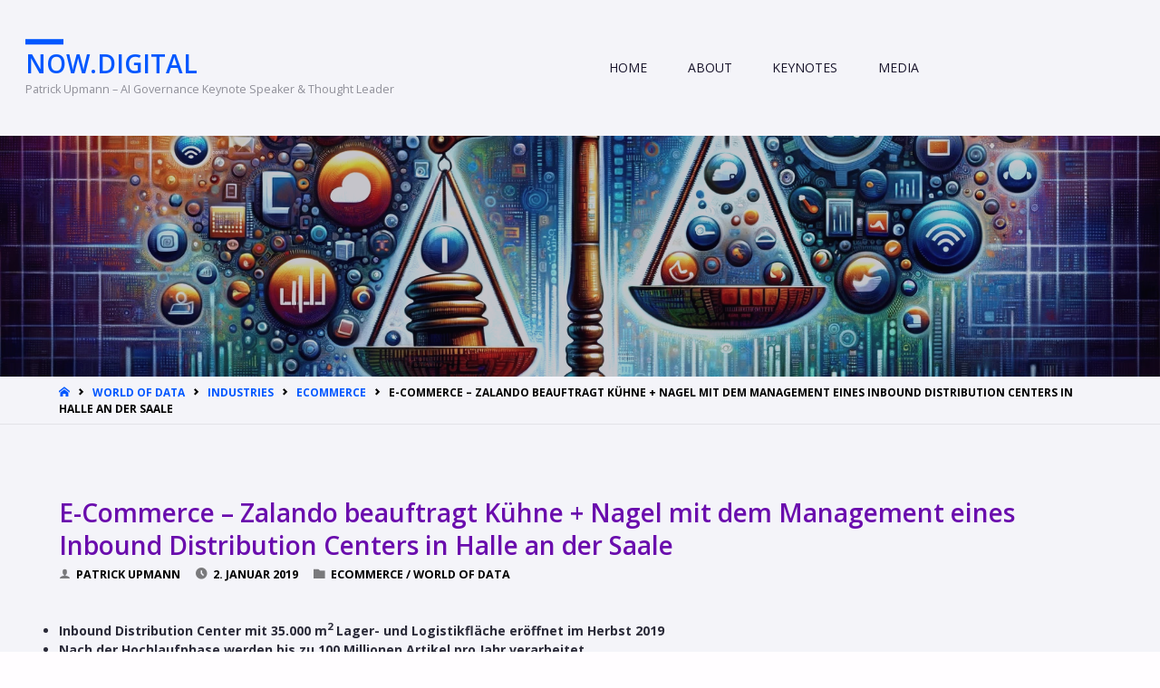

--- FILE ---
content_type: text/html; charset=UTF-8
request_url: https://now.digital/world-of-data/industries/ecommerce/e-commerce-zalando-beauftragt-kuehne-nagel-mit-dem-management-eines-inbound-distribution-centers-in-halle-an-der-saale/
body_size: 18889
content:
<!DOCTYPE html>
<html lang="de">
<head>
<meta name="viewport" content="width=device-width, user-scalable=yes, initial-scale=1.0">
<meta http-equiv="X-UA-Compatible" content="IE=edge" /><meta charset="UTF-8">
<link rel="profile" href="http://gmpg.org/xfn/11">
<link rel="pingback" href="https://now.digital/xmlrpc.php">
<script type="text/javascript" src="https://cloud.ccm19.de/app.js?apiKey=f7b7afa282e6c5fea4d3cf24f17aabcb3b75a3ca983c7bf6&amp;domain=661639dd956a3270e208d3b2" referrerpolicy="origin"></script>
<meta name='robots' content='index, follow, max-image-preview:large, max-snippet:-1, max-video-preview:-1' />

	<!-- This site is optimized with the Yoast SEO Premium plugin v26.7 (Yoast SEO v26.7) - https://yoast.com/wordpress/plugins/seo/ -->
	<title>E-Commerce - Zalando beauftragt Kühne + Nagel mit dem Management eines Inbound Distribution Centers in Halle an der Saale | now.digital</title>
	<meta name="description" content="Inbound Distribution Center mit 35.000 m2&nbsp;Lager- und Logistikfläche eröffnet im Herbst 2019Nach der Hochlaufphase werden bis zu 100 Millionen Artikel" />
	<link rel="canonical" href="https://now.digital/world-of-data/industries/ecommerce/e-commerce-zalando-beauftragt-kuehne-nagel-mit-dem-management-eines-inbound-distribution-centers-in-halle-an-der-saale/" />
	<meta property="og:locale" content="de_DE" />
	<meta property="og:type" content="article" />
	<meta property="og:title" content="E-Commerce - Zalando beauftragt Kühne + Nagel mit dem Management eines Inbound Distribution Centers in Halle an der Saale" />
	<meta property="og:description" content="Inbound Distribution Center mit 35.000 m2&nbsp;Lager- und Logistikfläche eröffnet im Herbst 2019Nach der Hochlaufphase werden bis zu 100 Millionen Artikel" />
	<meta property="og:url" content="https://now.digital/world-of-data/industries/ecommerce/e-commerce-zalando-beauftragt-kuehne-nagel-mit-dem-management-eines-inbound-distribution-centers-in-halle-an-der-saale/" />
	<meta property="og:site_name" content="now.digital" />
	<meta property="article:published_time" content="2019-01-02T11:46:31+00:00" />
	<meta property="article:modified_time" content="2024-01-26T09:05:30+00:00" />
	<meta property="og:image" content="https://now.digital/wp-content/uploads/2019/03/93C-5BQ6-0002-1024x684.png" />
	<meta property="og:image:width" content="1024" />
	<meta property="og:image:height" content="684" />
	<meta property="og:image:type" content="image/png" />
	<meta name="author" content="Patrick Upmann" />
	<meta name="twitter:card" content="summary_large_image" />
	<meta name="twitter:creator" content="@PatrickUpmann" />
	<meta name="twitter:site" content="@PatrickUpmann" />
	<meta name="twitter:label1" content="Verfasst von" />
	<meta name="twitter:data1" content="Patrick Upmann" />
	<meta name="twitter:label2" content="Geschätzte Lesezeit" />
	<meta name="twitter:data2" content="2 Minuten" />
	<script type="application/ld+json" class="yoast-schema-graph">{"@context":"https://schema.org","@graph":[{"@type":"NewsArticle","@id":"https://now.digital/world-of-data/industries/ecommerce/e-commerce-zalando-beauftragt-kuehne-nagel-mit-dem-management-eines-inbound-distribution-centers-in-halle-an-der-saale/#article","isPartOf":{"@id":"https://now.digital/world-of-data/industries/ecommerce/e-commerce-zalando-beauftragt-kuehne-nagel-mit-dem-management-eines-inbound-distribution-centers-in-halle-an-der-saale/"},"author":{"name":"Patrick Upmann","@id":"https://now.digital/#/schema/person/df399bc4461e183c385c5b649db7523a"},"headline":"E-Commerce &#8211; Zalando beauftragt Kühne + Nagel mit dem Management eines Inbound Distribution Centers in Halle an der Saale","datePublished":"2019-01-02T11:46:31+00:00","dateModified":"2024-01-26T09:05:30+00:00","mainEntityOfPage":{"@id":"https://now.digital/world-of-data/industries/ecommerce/e-commerce-zalando-beauftragt-kuehne-nagel-mit-dem-management-eines-inbound-distribution-centers-in-halle-an-der-saale/"},"wordCount":441,"commentCount":0,"publisher":{"@id":"https://now.digital/#/schema/person/df399bc4461e183c385c5b649db7523a"},"keywords":["Kühne+Nagel","Zalando"],"articleSection":["eCommerce","world of data"],"inLanguage":"de","potentialAction":[{"@type":"CommentAction","name":"Comment","target":["https://now.digital/world-of-data/industries/ecommerce/e-commerce-zalando-beauftragt-kuehne-nagel-mit-dem-management-eines-inbound-distribution-centers-in-halle-an-der-saale/#respond"]}],"copyrightYear":"2019","copyrightHolder":{"@id":"https://now.digital/#organization"}},{"@type":"WebPage","@id":"https://now.digital/world-of-data/industries/ecommerce/e-commerce-zalando-beauftragt-kuehne-nagel-mit-dem-management-eines-inbound-distribution-centers-in-halle-an-der-saale/","url":"https://now.digital/world-of-data/industries/ecommerce/e-commerce-zalando-beauftragt-kuehne-nagel-mit-dem-management-eines-inbound-distribution-centers-in-halle-an-der-saale/","name":"E-Commerce - Zalando beauftragt Kühne + Nagel mit dem Management eines Inbound Distribution Centers in Halle an der Saale | now.digital","isPartOf":{"@id":"https://now.digital/#website"},"datePublished":"2019-01-02T11:46:31+00:00","dateModified":"2024-01-26T09:05:30+00:00","description":"Inbound Distribution Center mit 35.000 m2&nbsp;Lager- und Logistikfläche eröffnet im Herbst 2019Nach der Hochlaufphase werden bis zu 100 Millionen Artikel","breadcrumb":{"@id":"https://now.digital/world-of-data/industries/ecommerce/e-commerce-zalando-beauftragt-kuehne-nagel-mit-dem-management-eines-inbound-distribution-centers-in-halle-an-der-saale/#breadcrumb"},"inLanguage":"de","potentialAction":[{"@type":"ReadAction","target":["https://now.digital/world-of-data/industries/ecommerce/e-commerce-zalando-beauftragt-kuehne-nagel-mit-dem-management-eines-inbound-distribution-centers-in-halle-an-der-saale/"]}]},{"@type":"BreadcrumbList","@id":"https://now.digital/world-of-data/industries/ecommerce/e-commerce-zalando-beauftragt-kuehne-nagel-mit-dem-management-eines-inbound-distribution-centers-in-halle-an-der-saale/#breadcrumb","itemListElement":[{"@type":"ListItem","position":1,"name":"Home","item":"https://now.digital/"},{"@type":"ListItem","position":2,"name":"E-Commerce &#8211; Zalando beauftragt Kühne + Nagel mit dem Management eines Inbound Distribution Centers in Halle an der Saale"}]},{"@type":"WebSite","@id":"https://now.digital/#website","url":"https://now.digital/","name":"now.digital","description":"Patrick Upmann – AI Governance Keynote Speaker &amp; Thought Leader","publisher":{"@id":"https://now.digital/#/schema/person/df399bc4461e183c385c5b649db7523a"},"potentialAction":[{"@type":"SearchAction","target":{"@type":"EntryPoint","urlTemplate":"https://now.digital/?s={search_term_string}"},"query-input":{"@type":"PropertyValueSpecification","valueRequired":true,"valueName":"search_term_string"}}],"inLanguage":"de"},{"@type":["Person","Organization"],"@id":"https://now.digital/#/schema/person/df399bc4461e183c385c5b649db7523a","name":"Patrick Upmann","logo":{"@id":"https://now.digital/#/schema/person/image/"},"description":"Interim Management | Business Consulting | Project Management for Data Strategy, Data Governance, Artificial Intelligence &amp; Information Security | 🤖 AI &amp; Data Enthusiast 🚀","sameAs":["https://now.digital","https://www.linkedin.com/in/upmann/"],"honorificPrefix":"Hr","gender":"männlich","knowsAbout":["Business Consulting | Project Management for Data Strategy","Data Governance","Artificial Intelligence & Information Security"],"knowsLanguage":["Deutsch","Englisch"],"jobTitle":"Interim Management | Business Consulting | Project Management"}]}</script>
	<!-- / Yoast SEO Premium plugin. -->


<link rel='dns-prefetch' href='//fonts.googleapis.com' />
<link rel="alternate" type="application/rss+xml" title="now.digital &raquo; Feed" href="https://now.digital/feed/" />
<link rel="alternate" type="application/rss+xml" title="now.digital &raquo; Kommentar-Feed" href="https://now.digital/comments/feed/" />
<link rel="alternate" type="application/rss+xml" title="now.digital &raquo; E-Commerce &#8211; Zalando beauftragt Kühne + Nagel mit dem Management eines Inbound Distribution Centers in Halle an der Saale-Kommentar-Feed" href="https://now.digital/world-of-data/industries/ecommerce/e-commerce-zalando-beauftragt-kuehne-nagel-mit-dem-management-eines-inbound-distribution-centers-in-halle-an-der-saale/feed/" />
<link rel="alternate" title="oEmbed (JSON)" type="application/json+oembed" href="https://now.digital/wp-json/oembed/1.0/embed?url=https%3A%2F%2Fnow.digital%2Fworld-of-data%2Findustries%2Fecommerce%2Fe-commerce-zalando-beauftragt-kuehne-nagel-mit-dem-management-eines-inbound-distribution-centers-in-halle-an-der-saale%2F" />
<link rel="alternate" title="oEmbed (XML)" type="text/xml+oembed" href="https://now.digital/wp-json/oembed/1.0/embed?url=https%3A%2F%2Fnow.digital%2Fworld-of-data%2Findustries%2Fecommerce%2Fe-commerce-zalando-beauftragt-kuehne-nagel-mit-dem-management-eines-inbound-distribution-centers-in-halle-an-der-saale%2F&#038;format=xml" />
<style id='wp-img-auto-sizes-contain-inline-css' type='text/css'>
img:is([sizes=auto i],[sizes^="auto," i]){contain-intrinsic-size:3000px 1500px}
/*# sourceURL=wp-img-auto-sizes-contain-inline-css */
</style>
<link rel='stylesheet' id='septeraplus-shortcodes-css' href='https://now.digital/wp-content/themes/septera-plus/plus/resources/shortcodes.css?ver=1.5.1' type='text/css' media='all' />
<style id='wp-emoji-styles-inline-css' type='text/css'>

	img.wp-smiley, img.emoji {
		display: inline !important;
		border: none !important;
		box-shadow: none !important;
		height: 1em !important;
		width: 1em !important;
		margin: 0 0.07em !important;
		vertical-align: -0.1em !important;
		background: none !important;
		padding: 0 !important;
	}
/*# sourceURL=wp-emoji-styles-inline-css */
</style>
<style id='wp-block-library-inline-css' type='text/css'>
:root{--wp-block-synced-color:#7a00df;--wp-block-synced-color--rgb:122,0,223;--wp-bound-block-color:var(--wp-block-synced-color);--wp-editor-canvas-background:#ddd;--wp-admin-theme-color:#007cba;--wp-admin-theme-color--rgb:0,124,186;--wp-admin-theme-color-darker-10:#006ba1;--wp-admin-theme-color-darker-10--rgb:0,107,160.5;--wp-admin-theme-color-darker-20:#005a87;--wp-admin-theme-color-darker-20--rgb:0,90,135;--wp-admin-border-width-focus:2px}@media (min-resolution:192dpi){:root{--wp-admin-border-width-focus:1.5px}}.wp-element-button{cursor:pointer}:root .has-very-light-gray-background-color{background-color:#eee}:root .has-very-dark-gray-background-color{background-color:#313131}:root .has-very-light-gray-color{color:#eee}:root .has-very-dark-gray-color{color:#313131}:root .has-vivid-green-cyan-to-vivid-cyan-blue-gradient-background{background:linear-gradient(135deg,#00d084,#0693e3)}:root .has-purple-crush-gradient-background{background:linear-gradient(135deg,#34e2e4,#4721fb 50%,#ab1dfe)}:root .has-hazy-dawn-gradient-background{background:linear-gradient(135deg,#faaca8,#dad0ec)}:root .has-subdued-olive-gradient-background{background:linear-gradient(135deg,#fafae1,#67a671)}:root .has-atomic-cream-gradient-background{background:linear-gradient(135deg,#fdd79a,#004a59)}:root .has-nightshade-gradient-background{background:linear-gradient(135deg,#330968,#31cdcf)}:root .has-midnight-gradient-background{background:linear-gradient(135deg,#020381,#2874fc)}:root{--wp--preset--font-size--normal:16px;--wp--preset--font-size--huge:42px}.has-regular-font-size{font-size:1em}.has-larger-font-size{font-size:2.625em}.has-normal-font-size{font-size:var(--wp--preset--font-size--normal)}.has-huge-font-size{font-size:var(--wp--preset--font-size--huge)}.has-text-align-center{text-align:center}.has-text-align-left{text-align:left}.has-text-align-right{text-align:right}.has-fit-text{white-space:nowrap!important}#end-resizable-editor-section{display:none}.aligncenter{clear:both}.items-justified-left{justify-content:flex-start}.items-justified-center{justify-content:center}.items-justified-right{justify-content:flex-end}.items-justified-space-between{justify-content:space-between}.screen-reader-text{border:0;clip-path:inset(50%);height:1px;margin:-1px;overflow:hidden;padding:0;position:absolute;width:1px;word-wrap:normal!important}.screen-reader-text:focus{background-color:#ddd;clip-path:none;color:#444;display:block;font-size:1em;height:auto;left:5px;line-height:normal;padding:15px 23px 14px;text-decoration:none;top:5px;width:auto;z-index:100000}html :where(.has-border-color){border-style:solid}html :where([style*=border-top-color]){border-top-style:solid}html :where([style*=border-right-color]){border-right-style:solid}html :where([style*=border-bottom-color]){border-bottom-style:solid}html :where([style*=border-left-color]){border-left-style:solid}html :where([style*=border-width]){border-style:solid}html :where([style*=border-top-width]){border-top-style:solid}html :where([style*=border-right-width]){border-right-style:solid}html :where([style*=border-bottom-width]){border-bottom-style:solid}html :where([style*=border-left-width]){border-left-style:solid}html :where(img[class*=wp-image-]){height:auto;max-width:100%}:where(figure){margin:0 0 1em}html :where(.is-position-sticky){--wp-admin--admin-bar--position-offset:var(--wp-admin--admin-bar--height,0px)}@media screen and (max-width:600px){html :where(.is-position-sticky){--wp-admin--admin-bar--position-offset:0px}}

/*# sourceURL=wp-block-library-inline-css */
</style><style id='wp-block-list-inline-css' type='text/css'>
ol,ul{box-sizing:border-box}:root :where(.wp-block-list.has-background){padding:1.25em 2.375em}
/*# sourceURL=https://now.digital/wp-includes/blocks/list/style.min.css */
</style>
<style id='wp-block-group-inline-css' type='text/css'>
.wp-block-group{box-sizing:border-box}:where(.wp-block-group.wp-block-group-is-layout-constrained){position:relative}
/*# sourceURL=https://now.digital/wp-includes/blocks/group/style.min.css */
</style>
<style id='wp-block-paragraph-inline-css' type='text/css'>
.is-small-text{font-size:.875em}.is-regular-text{font-size:1em}.is-large-text{font-size:2.25em}.is-larger-text{font-size:3em}.has-drop-cap:not(:focus):first-letter{float:left;font-size:8.4em;font-style:normal;font-weight:100;line-height:.68;margin:.05em .1em 0 0;text-transform:uppercase}body.rtl .has-drop-cap:not(:focus):first-letter{float:none;margin-left:.1em}p.has-drop-cap.has-background{overflow:hidden}:root :where(p.has-background){padding:1.25em 2.375em}:where(p.has-text-color:not(.has-link-color)) a{color:inherit}p.has-text-align-left[style*="writing-mode:vertical-lr"],p.has-text-align-right[style*="writing-mode:vertical-rl"]{rotate:180deg}
/*# sourceURL=https://now.digital/wp-includes/blocks/paragraph/style.min.css */
</style>
<style id='wp-block-quote-inline-css' type='text/css'>
.wp-block-quote{box-sizing:border-box;overflow-wrap:break-word}.wp-block-quote.is-large:where(:not(.is-style-plain)),.wp-block-quote.is-style-large:where(:not(.is-style-plain)){margin-bottom:1em;padding:0 1em}.wp-block-quote.is-large:where(:not(.is-style-plain)) p,.wp-block-quote.is-style-large:where(:not(.is-style-plain)) p{font-size:1.5em;font-style:italic;line-height:1.6}.wp-block-quote.is-large:where(:not(.is-style-plain)) cite,.wp-block-quote.is-large:where(:not(.is-style-plain)) footer,.wp-block-quote.is-style-large:where(:not(.is-style-plain)) cite,.wp-block-quote.is-style-large:where(:not(.is-style-plain)) footer{font-size:1.125em;text-align:right}.wp-block-quote>cite{display:block}
/*# sourceURL=https://now.digital/wp-includes/blocks/quote/style.min.css */
</style>
<style id='global-styles-inline-css' type='text/css'>
:root{--wp--preset--aspect-ratio--square: 1;--wp--preset--aspect-ratio--4-3: 4/3;--wp--preset--aspect-ratio--3-4: 3/4;--wp--preset--aspect-ratio--3-2: 3/2;--wp--preset--aspect-ratio--2-3: 2/3;--wp--preset--aspect-ratio--16-9: 16/9;--wp--preset--aspect-ratio--9-16: 9/16;--wp--preset--color--black: #000000;--wp--preset--color--cyan-bluish-gray: #abb8c3;--wp--preset--color--white: #ffffff;--wp--preset--color--pale-pink: #f78da7;--wp--preset--color--vivid-red: #cf2e2e;--wp--preset--color--luminous-vivid-orange: #ff6900;--wp--preset--color--luminous-vivid-amber: #fcb900;--wp--preset--color--light-green-cyan: #7bdcb5;--wp--preset--color--vivid-green-cyan: #00d084;--wp--preset--color--pale-cyan-blue: #8ed1fc;--wp--preset--color--vivid-cyan-blue: #0693e3;--wp--preset--color--vivid-purple: #9b51e0;--wp--preset--color--accent-1: #0057ff;--wp--preset--color--accent-2: #1aa6a3;--wp--preset--color--headings: #6a0dad;--wp--preset--color--sitetext: #2b2b39;--wp--preset--color--sitebg: #f4f4f9;--wp--preset--gradient--vivid-cyan-blue-to-vivid-purple: linear-gradient(135deg,rgb(6,147,227) 0%,rgb(155,81,224) 100%);--wp--preset--gradient--light-green-cyan-to-vivid-green-cyan: linear-gradient(135deg,rgb(122,220,180) 0%,rgb(0,208,130) 100%);--wp--preset--gradient--luminous-vivid-amber-to-luminous-vivid-orange: linear-gradient(135deg,rgb(252,185,0) 0%,rgb(255,105,0) 100%);--wp--preset--gradient--luminous-vivid-orange-to-vivid-red: linear-gradient(135deg,rgb(255,105,0) 0%,rgb(207,46,46) 100%);--wp--preset--gradient--very-light-gray-to-cyan-bluish-gray: linear-gradient(135deg,rgb(238,238,238) 0%,rgb(169,184,195) 100%);--wp--preset--gradient--cool-to-warm-spectrum: linear-gradient(135deg,rgb(74,234,220) 0%,rgb(151,120,209) 20%,rgb(207,42,186) 40%,rgb(238,44,130) 60%,rgb(251,105,98) 80%,rgb(254,248,76) 100%);--wp--preset--gradient--blush-light-purple: linear-gradient(135deg,rgb(255,206,236) 0%,rgb(152,150,240) 100%);--wp--preset--gradient--blush-bordeaux: linear-gradient(135deg,rgb(254,205,165) 0%,rgb(254,45,45) 50%,rgb(107,0,62) 100%);--wp--preset--gradient--luminous-dusk: linear-gradient(135deg,rgb(255,203,112) 0%,rgb(199,81,192) 50%,rgb(65,88,208) 100%);--wp--preset--gradient--pale-ocean: linear-gradient(135deg,rgb(255,245,203) 0%,rgb(182,227,212) 50%,rgb(51,167,181) 100%);--wp--preset--gradient--electric-grass: linear-gradient(135deg,rgb(202,248,128) 0%,rgb(113,206,126) 100%);--wp--preset--gradient--midnight: linear-gradient(135deg,rgb(2,3,129) 0%,rgb(40,116,252) 100%);--wp--preset--font-size--small: 8px;--wp--preset--font-size--medium: 20px;--wp--preset--font-size--large: 22px;--wp--preset--font-size--x-large: 42px;--wp--preset--font-size--normal: 14px;--wp--preset--font-size--larger: 35px;--wp--preset--spacing--20: 0.44rem;--wp--preset--spacing--30: 0.67rem;--wp--preset--spacing--40: 1rem;--wp--preset--spacing--50: 1.5rem;--wp--preset--spacing--60: 2.25rem;--wp--preset--spacing--70: 3.38rem;--wp--preset--spacing--80: 5.06rem;--wp--preset--shadow--natural: 6px 6px 9px rgba(0, 0, 0, 0.2);--wp--preset--shadow--deep: 12px 12px 50px rgba(0, 0, 0, 0.4);--wp--preset--shadow--sharp: 6px 6px 0px rgba(0, 0, 0, 0.2);--wp--preset--shadow--outlined: 6px 6px 0px -3px rgb(255, 255, 255), 6px 6px rgb(0, 0, 0);--wp--preset--shadow--crisp: 6px 6px 0px rgb(0, 0, 0);}:where(.is-layout-flex){gap: 0.5em;}:where(.is-layout-grid){gap: 0.5em;}body .is-layout-flex{display: flex;}.is-layout-flex{flex-wrap: wrap;align-items: center;}.is-layout-flex > :is(*, div){margin: 0;}body .is-layout-grid{display: grid;}.is-layout-grid > :is(*, div){margin: 0;}:where(.wp-block-columns.is-layout-flex){gap: 2em;}:where(.wp-block-columns.is-layout-grid){gap: 2em;}:where(.wp-block-post-template.is-layout-flex){gap: 1.25em;}:where(.wp-block-post-template.is-layout-grid){gap: 1.25em;}.has-black-color{color: var(--wp--preset--color--black) !important;}.has-cyan-bluish-gray-color{color: var(--wp--preset--color--cyan-bluish-gray) !important;}.has-white-color{color: var(--wp--preset--color--white) !important;}.has-pale-pink-color{color: var(--wp--preset--color--pale-pink) !important;}.has-vivid-red-color{color: var(--wp--preset--color--vivid-red) !important;}.has-luminous-vivid-orange-color{color: var(--wp--preset--color--luminous-vivid-orange) !important;}.has-luminous-vivid-amber-color{color: var(--wp--preset--color--luminous-vivid-amber) !important;}.has-light-green-cyan-color{color: var(--wp--preset--color--light-green-cyan) !important;}.has-vivid-green-cyan-color{color: var(--wp--preset--color--vivid-green-cyan) !important;}.has-pale-cyan-blue-color{color: var(--wp--preset--color--pale-cyan-blue) !important;}.has-vivid-cyan-blue-color{color: var(--wp--preset--color--vivid-cyan-blue) !important;}.has-vivid-purple-color{color: var(--wp--preset--color--vivid-purple) !important;}.has-black-background-color{background-color: var(--wp--preset--color--black) !important;}.has-cyan-bluish-gray-background-color{background-color: var(--wp--preset--color--cyan-bluish-gray) !important;}.has-white-background-color{background-color: var(--wp--preset--color--white) !important;}.has-pale-pink-background-color{background-color: var(--wp--preset--color--pale-pink) !important;}.has-vivid-red-background-color{background-color: var(--wp--preset--color--vivid-red) !important;}.has-luminous-vivid-orange-background-color{background-color: var(--wp--preset--color--luminous-vivid-orange) !important;}.has-luminous-vivid-amber-background-color{background-color: var(--wp--preset--color--luminous-vivid-amber) !important;}.has-light-green-cyan-background-color{background-color: var(--wp--preset--color--light-green-cyan) !important;}.has-vivid-green-cyan-background-color{background-color: var(--wp--preset--color--vivid-green-cyan) !important;}.has-pale-cyan-blue-background-color{background-color: var(--wp--preset--color--pale-cyan-blue) !important;}.has-vivid-cyan-blue-background-color{background-color: var(--wp--preset--color--vivid-cyan-blue) !important;}.has-vivid-purple-background-color{background-color: var(--wp--preset--color--vivid-purple) !important;}.has-black-border-color{border-color: var(--wp--preset--color--black) !important;}.has-cyan-bluish-gray-border-color{border-color: var(--wp--preset--color--cyan-bluish-gray) !important;}.has-white-border-color{border-color: var(--wp--preset--color--white) !important;}.has-pale-pink-border-color{border-color: var(--wp--preset--color--pale-pink) !important;}.has-vivid-red-border-color{border-color: var(--wp--preset--color--vivid-red) !important;}.has-luminous-vivid-orange-border-color{border-color: var(--wp--preset--color--luminous-vivid-orange) !important;}.has-luminous-vivid-amber-border-color{border-color: var(--wp--preset--color--luminous-vivid-amber) !important;}.has-light-green-cyan-border-color{border-color: var(--wp--preset--color--light-green-cyan) !important;}.has-vivid-green-cyan-border-color{border-color: var(--wp--preset--color--vivid-green-cyan) !important;}.has-pale-cyan-blue-border-color{border-color: var(--wp--preset--color--pale-cyan-blue) !important;}.has-vivid-cyan-blue-border-color{border-color: var(--wp--preset--color--vivid-cyan-blue) !important;}.has-vivid-purple-border-color{border-color: var(--wp--preset--color--vivid-purple) !important;}.has-vivid-cyan-blue-to-vivid-purple-gradient-background{background: var(--wp--preset--gradient--vivid-cyan-blue-to-vivid-purple) !important;}.has-light-green-cyan-to-vivid-green-cyan-gradient-background{background: var(--wp--preset--gradient--light-green-cyan-to-vivid-green-cyan) !important;}.has-luminous-vivid-amber-to-luminous-vivid-orange-gradient-background{background: var(--wp--preset--gradient--luminous-vivid-amber-to-luminous-vivid-orange) !important;}.has-luminous-vivid-orange-to-vivid-red-gradient-background{background: var(--wp--preset--gradient--luminous-vivid-orange-to-vivid-red) !important;}.has-very-light-gray-to-cyan-bluish-gray-gradient-background{background: var(--wp--preset--gradient--very-light-gray-to-cyan-bluish-gray) !important;}.has-cool-to-warm-spectrum-gradient-background{background: var(--wp--preset--gradient--cool-to-warm-spectrum) !important;}.has-blush-light-purple-gradient-background{background: var(--wp--preset--gradient--blush-light-purple) !important;}.has-blush-bordeaux-gradient-background{background: var(--wp--preset--gradient--blush-bordeaux) !important;}.has-luminous-dusk-gradient-background{background: var(--wp--preset--gradient--luminous-dusk) !important;}.has-pale-ocean-gradient-background{background: var(--wp--preset--gradient--pale-ocean) !important;}.has-electric-grass-gradient-background{background: var(--wp--preset--gradient--electric-grass) !important;}.has-midnight-gradient-background{background: var(--wp--preset--gradient--midnight) !important;}.has-small-font-size{font-size: var(--wp--preset--font-size--small) !important;}.has-medium-font-size{font-size: var(--wp--preset--font-size--medium) !important;}.has-large-font-size{font-size: var(--wp--preset--font-size--large) !important;}.has-x-large-font-size{font-size: var(--wp--preset--font-size--x-large) !important;}
/*# sourceURL=global-styles-inline-css */
</style>

<style id='classic-theme-styles-inline-css' type='text/css'>
/*! This file is auto-generated */
.wp-block-button__link{color:#fff;background-color:#32373c;border-radius:9999px;box-shadow:none;text-decoration:none;padding:calc(.667em + 2px) calc(1.333em + 2px);font-size:1.125em}.wp-block-file__button{background:#32373c;color:#fff;text-decoration:none}
/*# sourceURL=/wp-includes/css/classic-themes.min.css */
</style>
<link rel='stylesheet' id='septera-themefonts-css' href='https://now.digital/wp-content/themes/septera-plus/resources/fonts/fontfaces.css?ver=1.5.1' type='text/css' media='all' />
<link rel='stylesheet' id='septera-googlefonts-css' href='//fonts.googleapis.com/css?family=Open+Sans%3A%7COpen+Sans%3A100%2C200%2C300%2C400%2C500%2C600%2C700%2C800%2C900%7COpen+Sans%3A600%7COpen+Sans%3A400%7COpen+Sans%3A500&#038;ver=1.5.1' type='text/css' media='all' />
<link rel='stylesheet' id='septera-main-css' href='https://now.digital/wp-content/themes/septera-plus/style.css?ver=1.5.1' type='text/css' media='all' />
<style id='septera-main-inline-css' type='text/css'>
 body:not(.septera-landing-page) #container, #site-header-main-inside, #colophon-inside, #footer-inside, #breadcrumbs-container-inside { margin: 0 auto; max-width: 1400px; } #site-header-main { left: 0; right: 0; } #primary { width: 250px; } #secondary { width: 250px; } #container.one-column .main { width: 100%; } #container.two-columns-right #secondary { float: right; } #container.two-columns-right .main, .two-columns-right #breadcrumbs { width: calc( 100% - 250px ); float: left; } #container.two-columns-left #primary { float: left; } #container.two-columns-left .main, .two-columns-left #breadcrumbs { width: calc( 100% - 250px ); float: right; } #container.three-columns-right #primary, #container.three-columns-left #primary, #container.three-columns-sided #primary { float: left; } #container.three-columns-right #secondary, #container.three-columns-left #secondary, #container.three-columns-sided #secondary { float: left; } #container.three-columns-right #primary, #container.three-columns-left #secondary { margin-left: 0%; margin-right: 0%; } #container.three-columns-right .main, .three-columns-right #breadcrumbs { width: calc( 100% - 500px ); float: left; } #container.three-columns-left .main, .three-columns-left #breadcrumbs { width: calc( 100% - 500px ); float: right; } #container.three-columns-sided #secondary { float: right; } #container.three-columns-sided .main, .three-columns-sided #breadcrumbs { width: calc( 100% - 500px ); float: right; } .three-columns-sided #breadcrumbs { margin: 0 calc( 0% + 250px ) 0 -1920px; } html { font-family: Open Sans; font-size: 14px; font-weight: 400; line-height: 1.5; } #site-title { font-family: Open Sans; font-size: 200%; font-weight: 600; } #access ul li a { font-family: Open Sans; font-size: 100%; font-weight: 400; } .widget-title { font-family: Open Sans; font-size: 110%; font-weight: 500; } .widget-container { font-family: Open Sans; font-size: 110%; font-weight: 400; } .entry-title, #reply-title { font-family: Open Sans; font-size: 200%; font-weight: 600; } .entry-title.singular-title { font-size: 200%; } .content-masonry .entry-title { font-size: 124%; } h1 { font-size: 2.3em; } h2 { font-size: 2em; } h3 { font-size: 1.7em; } h4 { font-size: 1.4em; } h5 { font-size: 1.1em; } h6 { font-size: 0.8em; } h1, h2, h3, h4, h5, h6 { font-family: Open Sans; font-weight: 400; } body { color: #2b2b39; background-color: #FFFDFF; } @media (min-width: 1152px) { .septera-over-menu #site-title a, .septera-over-menu #access > div > ul > li, .septera-over-menu #access > div > ul > li > a, .septera-over-menu #sheader.socials a::before { color: #FFF; } .septera-landing-page.septera-over-menu #site-title a, .septera-landing-page.septera-over-menu #access > div > ul > li, .septera-landing-page.septera-over-menu #access > div > ul > li > a, .septera-landing-page.septera-over-menu #sheader.socials a::before { color: #FFF; } } .lp-staticslider .staticslider-caption-title, .seriousslider.seriousslider-theme .seriousslider-caption-title, .lp-staticslider .staticslider-caption-text, .seriousslider.seriousslider-theme .seriousslider-caption-text, .lp-staticslider .staticslider-caption-text a { color: #FFF; } #site-header-main, #access ul ul, .menu-search-animated .searchform input[type="search"], #access::after, .septera-over-menu .header-fixed#site-header-main, .septera-over-menu .header-fixed#site-header-main #access:after { background-color: #f4f4f9; } .septera-over-menu .header-fixed#site-header-main #site-title a { color: #0057ff; } #access > div > ul > li, #access > div > ul > li > a, .septera-over-menu .header-fixed#site-header-main #access > div > ul > li:not([class*='current']), .septera-over-menu .header-fixed#site-header-main #access > div > ul > li:not([class*='current']) > a, .septera-over-menu .header-fixed#site-header-main #sheader.socials a::before, #sheader.socials a::before, #mobile-menu { color: #17132a; } #access ul.sub-menu li a, #access ul.children li a { color: #17132a; } #access ul.sub-menu li a, #access ul.children li a { background-color: #FFF; } #access > div > ul > li a:hover, #access > div > ul > li:hover, .septera-over-menu .header-fixed#site-header-main #access > div > ul > li > a:hover, .septera-over-menu .header-fixed#site-header-main #access > div > ul > li:hover, .septera-over-menu .header-fixed#site-header-main #sheader.socials a:hover::before, #sheader.socials a:hover::before { color: #0057ff; } #access > div > ul > li.current_page_item > a, #access > div > ul > li.current-menu-item > a, #access > div > ul > li.current_page_ancestor > a, #access > div > ul > li.current-menu-ancestor > a, #access .sub-menu, #access .children, .septera-over-menu .header-fixed#site-header-main #access > div > ul > li > a { color: #1aa6a3; } #access ul.children > li.current_page_item > a, #access ul.sub-menu > li.current-menu-item > a, #access ul.children > li.current_page_ancestor > a, #access ul.sub-menu > li.current-menu-ancestor > a { color: #1aa6a3; } .searchform .searchsubmit { color: #2b2b39; } .searchform:hover input[type="search"], .searchform input[type="search"]:focus { border-color: #0057ff; } body:not(.septera-landing-page) .main, #lp-posts, #lp-page, .searchform { background-color: #f4f4f9; } .pagination span, .pagination a { background-color: #e8e8ed; } #breadcrumbs-container { border-bottom-color: #e3e3e8; background-color: #f4f4f9; } #primary { background-color: #ffffff; } #secondary { background-color: #ffffff; } #colophon, #footer { background-color: #ffffff; color: #000000; } .entry-title a:active, .entry-title a:hover { color: #0057ff; } span.entry-format { color: #0057ff; } .format-aside { border-top-color: #f4f4f9; } article.hentry .post-thumbnail-container { background-color: rgba(43,43,57,0.15); } article.hentry .post-thumbnail-container a::after { background-color: #0057ff; } .entry-content blockquote::before, .entry-content blockquote::after { color: rgba(43,43,57,0.2); } .entry-content h1, .entry-content h2, .entry-content h3, .entry-content h4, .lp-text-content h1, .lp-text-content h2, .lp-text-content h3, .lp-text-content h4, .entry-title { color: #6a0dad; } a { color: #0057ff; } a:hover, .entry-meta span a:hover, .comments-link a:hover { color: #1aa6a3; } .entry-meta span.comments-link { top: 0.62em;} .continue-reading-link { color: #0057ff; background-color: #eaeaef} .continue-reading-link:hover { color: #1aa6a3; } .socials a:before { color: #0057ff; } .socials a:hover:before { color: #1aa6a3; } .septera-normalizedtags #content .tagcloud a { color: #f4f4f9; background-color: #0057ff; } .septera-normalizedtags #content .tagcloud a:hover { background-color: #1aa6a3; } #toTop { background-color: rgba(230,228,230,0.8); color: #0057ff; } #toTop:hover { background-color: #0057ff; color: #FFFDFF; } .entry-meta .icon-metas:before { color: #000000; } .septera-caption-one .main .wp-caption .wp-caption-text { border-bottom-color: #e3e3e8; } .septera-caption-two .main .wp-caption .wp-caption-text { background-color: #eaeaef; } .septera-image-one .entry-content img[class*="align"], .septera-image-one .entry-summary img[class*="align"], .septera-image-two .entry-content img[class*='align'], .septera-image-two .entry-summary img[class*='align'] { border-color: #e3e3e8; } .septera-image-five .entry-content img[class*='align'], .septera-image-five .entry-summary img[class*='align'] { border-color: #0057ff; } /* diffs */ span.edit-link a.post-edit-link, span.edit-link a.post-edit-link:hover, span.edit-link .icon-edit:before { color: #70707e; } .searchform { border-color: #e0e0e5; } .entry-meta span, .entry-meta a, .entry-utility span, .entry-utility a, .entry-meta time, #breadcrumbs-nav, .footermenu ul li span.sep { color: #000000; } .entry-meta span.entry-sticky { background-color: #000000; color: #f4f4f9; } #footer-separator { background: #f0f0f0; } #commentform { max-width:650px;} code, #nav-below .nav-previous a:before, #nav-below .nav-next a:before { background-color: #e3e3e8; } pre, .page-link > span, .comment-author, .commentlist .comment-body, .commentlist .pingback { border-color: #e3e3e8; } .page-header.pad-container, #author-info { background-color: #eaeaef; } .comment-meta a { color: #000000; } .commentlist .reply a { color: #000000; } select, input[type], textarea { color: #2b2b39; border-color: #e5e5ea; } input[type]:hover, textarea:hover, select:hover, input[type]:focus, textarea:focus, select:focus { background: #e5e5ea; } button, input[type="button"], input[type="submit"], input[type="reset"] { background-color: #0057ff; color: #f4f4f9; } button:hover, input[type="button"]:hover, input[type="submit"]:hover, input[type="reset"]:hover { background-color: #1aa6a3; } hr { background-color: #e5e5ea; } /* gutenberg */ .wp-block-image.alignwide { margin-left: calc( ( 4% + 2.5em ) * -1 ); margin-right: calc( ( 4% + 2.5em ) * -1 ); } .wp-block-image.alignwide img { width: calc( 109% + 5em ); max-width: calc( 109% + 5em ); } .has-accent-1-color, .has-accent-1-color:hover { color: #0057ff; } .has-accent-2-color, .has-accent-2-color:hover { color: #1aa6a3; } .has-headings-color, .has-headings-color:hover { color: #6a0dad; } .has-sitetext-color, .has-sitetext-color:hover { color: #2b2b39; } .has-sitebg-color, .has-sitebg-color:hover { color: #f4f4f9; } .has-accent-1-background-color { background-color: #0057ff; } .has-accent-2-background-color { background-color: #1aa6a3; } .has-headings-background-color { background-color: #6a0dad; } .has-sitetext-background-color { background-color: #2b2b39; } .has-sitebg-background-color { background-color: #f4f4f9; } .has-small-font-size { font-size: 8px; } .has-regular-font-size { font-size: 14px; } .has-large-font-size { font-size: 22px; } .has-larger-font-size { font-size: 35px; } .has-huge-font-size { font-size: 35px; } /* woocommerce */ .woocommerce-page #respond input#submit.alt, .woocommerce a.button.alt, .woocommerce-page button.button.alt, .woocommerce input.button.alt, .woocommerce #respond input#submit, .woocommerce a.button, .woocommerce button.button, .woocommerce input.button { background-color: #0057ff; color: #f4f4f9; line-height: 1.5; } .woocommerce #respond input#submit:hover, .woocommerce a.button:hover, .woocommerce button.button:hover, .woocommerce input.button:hover { background-color: #2279ff; color: #f4f4f9;} .woocommerce-page #respond input#submit.alt, .woocommerce a.button.alt, .woocommerce-page button.button.alt, .woocommerce input.button.alt { background-color: #1aa6a3; color: #f4f4f9; line-height: 1.5; } .woocommerce-page #respond input#submit.alt:hover, .woocommerce a.button.alt:hover, .woocommerce-page button.button.alt:hover, .woocommerce input.button.alt:hover { background-color: #3cc8c5; color: #f4f4f9;} .woocommerce div.product .woocommerce-tabs ul.tabs li.active { border-bottom-color: #f4f4f9; } .woocommerce #respond input#submit.alt.disabled, .woocommerce #respond input#submit.alt.disabled:hover, .woocommerce #respond input#submit.alt:disabled, .woocommerce #respond input#submit.alt:disabled:hover, .woocommerce #respond input#submit.alt[disabled]:disabled, .woocommerce #respond input#submit.alt[disabled]:disabled:hover, .woocommerce a.button.alt.disabled, .woocommerce a.button.alt.disabled:hover, .woocommerce a.button.alt:disabled, .woocommerce a.button.alt:disabled:hover, .woocommerce a.button.alt[disabled]:disabled, .woocommerce a.button.alt[disabled]:disabled:hover, .woocommerce button.button.alt.disabled, .woocommerce button.button.alt.disabled:hover, .woocommerce button.button.alt:disabled, .woocommerce button.button.alt:disabled:hover, .woocommerce button.button.alt[disabled]:disabled, .woocommerce button.button.alt[disabled]:disabled:hover, .woocommerce input.button.alt.disabled, .woocommerce input.button.alt.disabled:hover, .woocommerce input.button.alt:disabled, .woocommerce input.button.alt:disabled:hover, .woocommerce input.button.alt[disabled]:disabled, .woocommerce input.button.alt[disabled]:disabled:hover { background-color: #1aa6a3; } .woocommerce ul.products li.product .price, .woocommerce div.product p.price, .woocommerce div.product span.price { color: #000007 } #add_payment_method #payment, .woocommerce-cart #payment, .woocommerce-checkout #payment { background: #eaeaef; } .woocommerce .main .page-title { /*font-size: -0.274em;*/ } /* mobile menu */ nav#mobile-menu { background-color: #f4f4f9; } #mobile-menu .mobile-arrow { color: #2b2b39; } .main .entry-content, .main .entry-summary { text-align: left; } .main p, .main ul, .main ol, .main dd, .main pre, .main hr { margin-bottom: 1.5em; } .main p { text-indent: 0.5em; } .main a.post-featured-image { background-position: center center; } #header-widget-area { width: 33%; right: 10px; } .septera-stripped-table .main thead th, .septera-bordered-table .main thead th, .septera-stripped-table .main td, .septera-stripped-table .main th, .septera-bordered-table .main th, .septera-bordered-table .main td { border-color: #dedee3; } .septera-clean-table .main th, .septera-stripped-table .main tr:nth-child(even) td, .septera-stripped-table .main tr:nth-child(even) th { background-color: #ebebf0; } .septera-cropped-featured .main .post-thumbnail-container { height: 500px; } .septera-responsive-featured .main .post-thumbnail-container { max-height: 500px; height: auto; } article.hentry .article-inner, #content-masonry article.hentry .article-inner { padding: 3%; } #breadcrumbs-nav, body.woocommerce.woocommerce-page #breadcrumbs-nav, .pad-container { padding: 3%; } .septera-magazine-two.archive #breadcrumbs-nav, .septera-magazine-two.archive .pad-container, .septera-magazine-two.search #breadcrumbs-nav, .septera-magazine-two.search .pad-container { padding: 1.5%; } .septera-magazine-three.archive #breadcrumbs-nav, .septera-magazine-three.archive .pad-container, .septera-magazine-three.search #breadcrumbs-nav, .septera-magazine-three.search .pad-container { padding: 1%; } #site-header-main { height:150px; } #access .menu-search-animated .searchform { top: 152px; } .menu-search-animated, #sheader, .identity, #nav-toggle { height:150px; line-height:150px; } #access div > ul > li > a { line-height:150px; } #branding { height:150px; } #header-widget-area { top:160px; } .septera-responsive-headerimage #masthead #header-image-main-inside { max-height: 400px; } .septera-cropped-headerimage #masthead div.header-image { height: 400px; } #site-description { display: block; } #masthead #site-header-main { position: fixed; } .septera-fixed-menu #header-image-main { margin-top: 150px; } .lp-staticslider .staticslider-caption-text a { border-color: #FFF; } .lp-staticslider .staticslider-caption, .seriousslider.seriousslider-theme .seriousslider-caption, .septera-landing-page .lp-blocks-inside, .septera-landing-page .lp-boxes-inside, .septera-landing-page .lp-text-inside, .septera-landing-page .lp-posts-inside, .septera-landing-page .lp-page-inside, .septera-landing-page .lp-section-header, .septera-landing-page .content-widget { max-width: 1400px; } .septera-landing-page .content-widget { margin: 0 auto; } .seriousslider-theme .seriousslider-caption-buttons a:nth-child(2n+1), a.staticslider-button:nth-child(2n+1) { color: #2b2b39; border-color: #f4f4f9; background-color: #f4f4f9; } .seriousslider-theme .seriousslider-caption-buttons a:nth-child(2n+1):hover, a.staticslider-button:nth-child(2n+1):hover { color: #f4f4f9; } .seriousslider-theme .seriousslider-caption-buttons a:nth-child(2n), a.staticslider-button:nth-child(2n) { border-color: #f4f4f9; color: #f4f4f9; } .seriousslider-theme .seriousslider-caption-buttons a:nth-child(2n):hover, .staticslider-button:nth-child(2n):hover { color: #2b2b39; background-color: #f4f4f9; } .lp-staticslider::before, .lp-dynamic-slider .item > a::before, #header-image-main::before { background-color: #17132a; } .lp-staticslider::before, .lp-dynamic-slider .item > a::before, #header-image-main::before { z-index: 2; } .lp-staticslider-image, .header-image, .seriousslider .item-image { -webkit-filter: grayscale(25%) brightness(110%); filter: grayscale(25%) brightness(110%); } @-webkit-keyframes animation-slider-overlay { to { opacity: 0.25; } } @keyframes animation-slider-overlay { to { opacity: 0.25; } } .lp-dynamic-slider .item > a::before { opacity: 0.25; } .lp-blocks { } .lp-boxes { } .lp-text { } .staticslider-caption-container, .lp-dynamic-slider { background-color: #ffffff; } .lp-block > i::before { color: #0057ff; } .lp-block:hover i::before { color: #1aa6a3; } .lp-block i::after { background-color: #0057ff; } .lp-blocks .lp-block:hover .lp-block-title { color: #0057ff; } .lp-blocks .lp-block:hover i::after { background-color: #1aa6a3; } .lp-block-text, .lp-boxes-static .lp-box-text, .lp-section-desc { color: #030311; } .lp-boxes .lp-box .lp-box-image { height: 400px; } .lp-boxes.lp-boxes-animated .lp-box:hover .lp-box-text { max-height: 300px; } .lp-boxes .lp-box .lp-box-image { height: 400px; } .lp-boxes.lp-boxes-animated .lp-box:hover .lp-box-text { max-height: 300px; } .lp-boxes-animated .lp-box-readmore:hover { color: #0057ff; opacity: .7; } .lp-boxes-static .lp-box-overlay { background-color: rgba(0,87,255, 0.9); } #cryout_ajax_more_trigger { background-color: #0057ff; color: #f4f4f9;} .lpbox-rnd1 { background-color: #bdbdc2; } .lpbox-rnd2 { background-color: #b8b8bd; } .lpbox-rnd3 { background-color: #b3b3b8; } .lpbox-rnd4 { background-color: #aeaeb3; } .lpbox-rnd5 { background-color: #a9a9ae; } .lpbox-rnd6 { background-color: #a4a4a9; } .lpbox-rnd7 { background-color: #9f9fa4; } .lpbox-rnd8 { background-color: #9a9a9f; } /* Plus style */ /* Landing Page */ .lp-blocks1 { background-color: #f4f4f9; } .lp-blocks2 { background-color: #a9b9d3; } .lp-boxes-1 { background-color: #f0f8ff; } .lp-boxes-2 { background-color: #a9b9d3; } .lp-boxes-3 { background-color: #f0f8ff; } #lp-text-zero { background-color: #a9b9d3; } #lp-text-one { background-color: #F8F8F8; } #lp-text-two { background-color: #a9b9d3; } #lp-text-three { background-color: #fff; } #lp-text-four { background-color: #fff; } #lp-text-five { background-color: #fff; } #lp-text-six { background-color: #fff; } .lp-portfolio { background-color: #a9b9d3; } .lp-blocks2 .lp-block { background-color: #f4f4f9; } .lp-boxes-static2 .lp-box { background-color: #f4f4f9; } .lp-boxes-static2 .lp-box-image::after { background-color: #0057ff; } .lp-boxes-static2 .lp-box-image .box-overlay { background-color: #1aa6a3; } .lp-boxes.lp-boxes-static2 .lp-box-readmore { border-top-color: #e3e3e8; color: #0057ff;} .lp-boxes.lp-boxes-static2 .lp-box-readmore:hover { color: #1aa6a3; } .lp-boxes.lp-boxes-animated.lp-boxes-animated2 .lp-box-overlay { background: #1aa6a3; } @media (min-width: 960px) { .lp-boxes-animated.lp-boxes-animated2.lp-boxes-rows-2 .lp-box:nth-child(4n+2) .lp-box-overlay, .lp-boxes-animated.lp-boxes-animated2.lp-boxes-rows-2 .lp-box:nth-child(4n+3) .lp-box-overlay, .lp-boxes-animated.lp-boxes-animated2.lp-boxes-rows-3 .lp-box:nth-child(2n) .lp-box-overlay, .lp-boxes-animated.lp-boxes-animated2.lp-boxes-rows-4 .lp-box:nth-child(8n+2) .lp-box-overlay, .lp-boxes-animated.lp-boxes-animated2.lp-boxes-rows-4 .lp-box:nth-child(8n+4) .lp-box-overlay, .lp-boxes-animated.lp-boxes-animated2.lp-boxes-rows-4 .lp-box:nth-child(8n+5) .lp-box-overlay, .lp-boxes-animated.lp-boxes-animated2.lp-boxes-rows-4 .lp-box:nth-child(8n+7) .lp-box-overlay { background: #0057ff; color: #FFF; } } @media (min-width: 480px) and (max-width: 960px) { .lp-boxes.lp-boxes-animated.lp-boxes-animated2 .lp-box:nth-child(4n+2) .lp-box-overlay, .lp-boxes.lp-boxes-animated.lp-boxes-animated2 .lp-box:nth-child(4n+3) .lp-box-overlay { background: #0057ff; color: #FFF; } } @media (max-width: 480px) { .lp-boxes.lp-boxes-animated.lp-boxes-animated2 .lp-box:nth-child(2n+1) .lp-box-overlay { background: #0057ff; color: #FFF; } } /*.septera-landing-page .lp-portfolio-inside { max-width: 1400px; } */ .lp-text.style-reverse .lp-text-overlay + .lp-text-inside { color: #aaaab8; } /* Shortcodes */ .panel-default > .panel-heading > .panel-title > a:hover { color: #0057ff; } .panel-title { font-family: Open Sans; } .btn-primary, .label-primary { background: #0057ff; } .btn-secondary, .label-secondary { background: #1aa6a3; } .btn-primary:hover, .btn-primary:focus, .btn-primary.focus, .btn-primary:active, .btn-primary.active { background: #0035dd; } .btn-secondary:hover, .btn-secondary:focus, .btn-secondary.focus, .btn-secondary:active, .btn-secondary.active { background: #008481; } .fontfamily-titles-font { font-family: Open Sans; } .fontfamily-headings-font { font-family: Open Sans; } /* Portfolio */ .single article.jetpack-portfolio .entry-meta > span a { color: #0057ff } #portfolio-filter > a { background-color: #e3e3e8; color: #5e5e6c; } #portfolio-filter > a.active { background-color: #5e5e6c; color: #e3e3e8; } .portfolio-entry-meta span { color: #000006; } .jetpack-portfolio-shortcode .portfolio-entry-title a { color: #1aa6a3; } .lp-portfolio .lp-port-readmore { background-color: #0057ff; } .lp-portfolio .lp-port-readmore:hover { background-color: #1aa6a3; } .portfolio-overlay::before { background-color: rgba(0,87,255, 0.95); } /* Widgets */ .widget-area .cryout-wtabs-nav { background-color: #1aa6a3; } ul.cryout-wtabs-nav li.active a::before { background-color: #0057ff; } .cryout-wtab .tab-item-category a, .cryout-wposts .post-item-category a, .cryout-wtab li:hover .tab-item-title a, .cryout-wtab li:hover .tab-item-comment a, .cryout-wposts li:hover .post-item-title a { color: #1aa6a3; } .cryout-wtab li .tab-item-thumbnail a::before, .cryout-wtab li .tab-item-avatar a::before, .cryout-wposts li .post-item-thumbnail a::before { background-color: #0057ff; } /* Related posts */ .related-thumbnail a:first-child::before { background-color: #0057ff; } /* Team Members */ .tmm .tmm_member { background-color: #eaeaef; } @media (min-width: 800px) and (max-width: 760px) { .cryout #access { display: none; } .cryout #nav-toggle { display: block; position: static; } } /* end Plus style */ 
/*# sourceURL=septera-main-inline-css */
</style>
<script type="text/javascript" src="https://now.digital/wp-includes/js/jquery/jquery.min.js?ver=3.7.1" id="jquery-core-js"></script>
<script type="text/javascript" src="https://now.digital/wp-includes/js/jquery/jquery-migrate.min.js?ver=3.4.1" id="jquery-migrate-js"></script>
<script type="text/javascript" src="https://now.digital/wp-content/themes/septera-plus/plus/resources/shortcodes.js?ver=1.5.1" id="septeraplus-shortcodes-js"></script>
<link rel="https://api.w.org/" href="https://now.digital/wp-json/" /><link rel="alternate" title="JSON" type="application/json" href="https://now.digital/wp-json/wp/v2/posts/535" /><link rel="EditURI" type="application/rsd+xml" title="RSD" href="https://now.digital/xmlrpc.php?rsd" />
<meta name="generator" content="WordPress 6.9" />
<link rel='shortlink' href='https://now.digital/?p=535' />
<!-- Analytics by WP Statistics - https://wp-statistics.com -->
<link rel="author" href="https://now.digital"><link rel="icon" href="https://now.digital/wp-content/uploads/2019/03/cropped-cropped-cropped-ndlogo1-1-32x32.png" sizes="32x32" />
<link rel="icon" href="https://now.digital/wp-content/uploads/2019/03/cropped-cropped-cropped-ndlogo1-1-192x192.png" sizes="192x192" />
<link rel="apple-touch-icon" href="https://now.digital/wp-content/uploads/2019/03/cropped-cropped-cropped-ndlogo1-1-180x180.png" />
<meta name="msapplication-TileImage" content="https://now.digital/wp-content/uploads/2019/03/cropped-cropped-cropped-ndlogo1-1-270x270.png" />

</head>

<body class="wp-singular post-template-default single single-post postid-535 single-format-standard wp-embed-responsive wp-theme-septera-plus septera-image-none septera-caption-one septera-totop-normal septera-clean-table septera-fixed-menu septera-menu-center septera-responsive-headerimage septera-cropped-featured septera-magazine-two septera-magazine-layout septera-comhide-in-posts septera-comhide-in-pages septera-comment-placeholder septera-normalizedtags septera-article-animation-none mobile" itemscope itemtype="http://schema.org/WebPage">
		<div id="site-wrapper">
	<header id="masthead" class="cryout"  itemscope itemtype="http://schema.org/WPHeader" role="banner">

		<div id="site-header-main">
			<div id="site-header-main-inside">

				<nav id="mobile-menu">
					<span id="nav-cancel"><i class="icon-cancel"></i></span>
					<div><ul id="mobile-nav" class=""><li id="menu-item-5294" class="menu-item menu-item-type-custom menu-item-object-custom menu-item-home menu-item-5294"><a href="https://now.digital"><span>Home</span></a></li>
<li id="menu-item-9186" class="menu-item menu-item-type-post_type menu-item-object-page menu-item-9186"><a href="https://now.digital/about-patrick-upmann/"><span>About</span></a></li>
<li id="menu-item-9182" class="menu-item menu-item-type-post_type menu-item-object-page menu-item-9182"><a href="https://now.digital/keynotes-patrick-upmann/"><span>Keynotes</span></a></li>
<li id="menu-item-9189" class="menu-item menu-item-type-post_type menu-item-object-page menu-item-9189"><a href="https://now.digital/media-publications-patrick-upmann/"><span>Media</span></a></li>
</ul></div>				</nav> <!-- #mobile-menu -->

				<div id="branding">
					<div id="site-text"><div itemprop="headline" id="site-title"><span> <a href="https://now.digital/" title="Patrick Upmann – AI Governance Keynote Speaker &amp; Thought Leader" rel="home">now.digital</a> </span></div><span id="site-description"  itemprop="description" >Patrick Upmann – AI Governance Keynote Speaker &amp; Thought Leader</span></div>				</div><!-- #branding -->

				
				<a id="nav-toggle"><i class="icon-menu"></i></a>
				<nav id="access" role="navigation"  aria-label="Primäres Menü"  itemscope itemtype="http://schema.org/SiteNavigationElement">
						<div class="skip-link screen-reader-text">
		<a href="#main" title="Zum Inhalt springen"> Zum Inhalt springen </a>
	</div>
	<div><ul id="prime_nav" class=""><li class="menu-item menu-item-type-custom menu-item-object-custom menu-item-home menu-item-5294"><a href="https://now.digital"><span>Home</span></a></li>
<li class="menu-item menu-item-type-post_type menu-item-object-page menu-item-9186"><a href="https://now.digital/about-patrick-upmann/"><span>About</span></a></li>
<li class="menu-item menu-item-type-post_type menu-item-object-page menu-item-9182"><a href="https://now.digital/keynotes-patrick-upmann/"><span>Keynotes</span></a></li>
<li class="menu-item menu-item-type-post_type menu-item-object-page menu-item-9189"><a href="https://now.digital/media-publications-patrick-upmann/"><span>Media</span></a></li>
</ul></div>				</nav><!-- #access -->

			</div><!-- #site-header-main-inside -->
		</div><!-- #site-header-main -->

		<div id="header-image-main">
			<div id="header-image-main-inside">
							<div class="header-image"  style="background-image: url(https://now.digital/wp-content/uploads/2024/03/cropped-DALL·E-2024-03-25-16.30.19-A-digital-themed-abstract-artwork-representing-the-investigation-of-tech-giants-under-the-Digital-Markets-Act-by-the-EU-Commission.-The-image-should-c.webp)" ></div>
			<img class="header-image" alt="E-Commerce &#8211; Zalando beauftragt Kühne + Nagel mit dem Management eines Inbound Distribution Centers in Halle an der Saale" src="https://now.digital/wp-content/uploads/2024/03/cropped-DALL·E-2024-03-25-16.30.19-A-digital-themed-abstract-artwork-representing-the-investigation-of-tech-giants-under-the-Digital-Markets-Act-by-the-EU-Commission.-The-image-should-c.webp" />
							</div><!-- #header-image-main-inside -->
		</div><!-- #header-image-main -->

	</header><!-- #masthead -->

	<div id="breadcrumbs-container" class="cryout one-column"><div id="breadcrumbs-container-inside"><div id="breadcrumbs"> <nav id="breadcrumbs-nav"><a href="https://now.digital" title="Start"><i class="icon-bread-home"></i><span class="screen-reader-text">Start</span></a><i class="icon-bread-arrow"></i> <a href="https://now.digital/news/world-of-data/">world of data</a> <i class="icon-bread-arrow"></i> <a href="https://now.digital/news/world-of-data/industries/">Industries</a> <i class="icon-bread-arrow"></i> <a href="https://now.digital/news/world-of-data/industries/ecommerce/">eCommerce</a> <i class="icon-bread-arrow"></i> <span class="current">E-Commerce &#8211; Zalando beauftragt Kühne + Nagel mit dem Management eines Inbound Distribution Centers in Halle an der Saale</span></nav></div></div></div><!-- breadcrumbs -->
	
	<div id="content" class="cryout">
		
<div id="container" class="one-column">
	<main id="main" role="main" class="main">
		
		
			<article id="post-535" class="post-535 post type-post status-publish format-standard hentry category-ecommerce category-world-of-data tag-kuehnenagel tag-zalando" itemscope itemtype="http://schema.org/Article" itemprop="mainEntity">
				<div class="schema-image">
									</div>

				<div class="article-inner">
					<header>
						<div class="entry-meta beforetitle-meta">
													</div><!-- .entry-meta -->
						<h1 class="entry-title singular-title"  itemprop="headline">E-Commerce &#8211; Zalando beauftragt Kühne + Nagel mit dem Management eines Inbound Distribution Centers in Halle an der Saale</h1>
						<div class="entry-meta aftertitle-meta">
							<span class="author vcard" itemscope itemtype="http://schema.org/Person" itemprop="author">
				<i class="icon-author icon-metas" title="Autor"></i>
				<a class="url fn n" rel="author" href="https://now.digital/author/nowdigital/" title="Alle Beiträge von Patrick Upmann anzeigen" itemprop="url">
					<em itemprop="name">Patrick Upmann</em>
				</a>
			</span>
		<span class="onDate date" >
				<i class="icon-date icon-metas" title="Datum"></i>
				<time class="published" datetime="2019-01-02T12:46:31+01:00"  itemprop="datePublished">
					2. Januar 2019				</time>
				<time class="updated" datetime="2024-01-26T10:05:30+01:00"  itemprop="dateModified">26. Januar 2024</time>
		</span>
		<span class="bl_categ" >
					<i class="icon-category icon-metas" title="Kategorien"></i> <a href="https://now.digital/news/world-of-data/industries/ecommerce/" rel="category tag">eCommerce</a> / <a href="https://now.digital/news/world-of-data/" rel="category tag">world of data</a></span>						</div><!-- .entry-meta -->

					</header>

					
					<div class="entry-content"  itemprop="articleBody">
						
<ul class="wp-block-list"><li><strong>Inbound Distribution Center mit 35.000 m<sup>2</sup>&nbsp;Lager- und Logistikfläche eröffnet im Herbst 2019</strong></li><li><strong>Nach der Hochlaufphase werden bis zu 100 Millionen Artikel pro Jahr verarbeitet</strong></li><li><strong>Schaffung von bis zu 350 Arbeitsplätzen</strong></li></ul>



<p>now.digital by Patrick Upmann &#8211; Berlin / Hamburg, 18. Dezember 2018 &#8211; Zalando, Europas führende Online-Plattform für Mode und Lifestyle, beauftragt <a href="https://de.kuehne-nagel.com/de_de/">Kühne + Nagel</a>, einen der weltweit führenden Logistikdienstleister, mit der Bereitstellung und dem Management eines Inbound Distribution Centers in Halle an der Saale.</p>



<p>E-Commerce &#8211; Das 35.000 m<sup>2</sup> große Distributionszentrum wird im Herbst 2019 in Betrieb gehen. Nach der Hochlaufphase werden dort bis zu 100 Millionen Artikel pro Jahr verarbeitet. Das neue Zentrum wird die Waren effizient an die Logistikstandorte von Zalando verteilen und so zu einer erhöhten Redundanz der Bestände im Netzwerk beitragen. Damit wird der Bedarf an Lieferungen zwischen den Logistikstandorten weiter reduziert und eine kürze Lieferzeit für <a href="http://www.zalando.de">Zalando</a>-Kunden gewährleistet. Darüber hinaus wird das Inbound Distribution Center dazu beitragen, die Lagerumschlaghäufigkeit in den Zalando-Logistikzentren zu erhöhen.</p>



<p>Ausschlaggebend für die Wahl des Standortes Halle an der Saale waren ein hohes Arbeitskräftepotenzial, die geografische Lage und die Infrastruktur. Das neue Zentrum befindet sich im <a href="https://www.google.com/maps/place/Industriegebiet+Star+Park+Halle+A+14/@51.4843616,12.0756919,17z/data=!3m1!4b1!4m5!3m4!1s0x47a666aaaaad13b5:0xd4aeaa4705ed5c72!8m2!3d51.4843616!4d12.0778806">Industriegebiet Star Park Halle</a>, das über eine hervorragende Verkehrsinfrastruktur mit einer Anbindung an die nahen Autobahnen A14 und A9 verfügt.</p>



<p>E-Commerce &#8211; Am Standort sollen mittelfristig insgesamt rund 350 Stellen entstehen. In der Startphase werden vorerst 120 neue Stellen geschaffen.</p>



<blockquote class="wp-block-quote is-layout-flow wp-block-quote-is-layout-flow"><p>„Der Vorteil des neuen Inbound Distribution Centers besteht darin, dass wir dort selbst kleine Mengen schnell entnehmen können, um unsere Logistikstandorte den lokalen Anforderungen entsprechend aufzustocken. Noch wichtiger ist aber, dass diese Investition dazu beitragen wird, die Redundanz unseres Sortiments in unserem Netzwerk zu erhöhen – letztendlich werden unsere Kunden davon profitieren, dass sie ihre Bestellungen schneller erhalten.&#8220; &#8211; sagt Dr. Jan Bartels, Vice President Customer Fulfillment &amp; Logistics bei Zalando.</p></blockquote>



<blockquote class="wp-block-quote is-layout-flow wp-block-quote-is-layout-flow"><p>„Um den Service für unsere Kunden kontinuierlich verbessern zu können, wächst unser Logistiknetzwerk ständig weiter. Das neue Inbound Distribution Center wird die Befüllung unserer Logistikstandorte mit dem richtigen Sortiment in einem so komplexen Netzwerk einfacher und kosteneffizienter machen.“ &#8211; sagt Dr. Andreas Reichhart, Vice President Retail Operations bei Zalando.</p></blockquote>



<blockquote class="wp-block-quote is-layout-flow wp-block-quote-is-layout-flow"><p>&#8222;E-Commerce ist einer der wichtigsten Wachstumstreiber von Kühne + Nagel. Wir freuen uns daher sehr, dass Zalando uns mit dem Management des neuen Inbound Centers beauftragt hat. Unser Ziel ist es, Zalando bei der weiteren Optimierung seiner Lieferkette zu unterstützen.“ &#8211; sagt Matthias Weiner, für Kontraktlogistik verantwortliches Mitglied der Geschäftsleitung von Kühne + Nagel Deutschland.</p><p>Quelle: Kühne+Nagel </p></blockquote>
											</div><!-- .entry-content -->

					<footer class="entry-meta entry-utility">
								<span class="tags"  itemprop="keywords">
				<i class="icon-tag icon-metas" title="Verschlagwortet"></i>&nbsp;<a href="https://now.digital/topic/kuehnenagel/" rel="tag">Kühne+Nagel</a> / <a href="https://now.digital/topic/zalando/" rel="tag">Zalando</a>		</span>
							</footer><!-- .entry-utility -->

				</div><!-- .article-inner -->
				
	<span class="schema-publisher" itemprop="publisher" itemscope itemtype="https://schema.org/Organization">
         <span itemprop="logo" itemscope itemtype="https://schema.org/ImageObject">
           <meta itemprop="url" content="https://now.digital">
         </span>
         <meta itemprop="name" content="now.digital">
    </span>
<link itemprop="mainEntityOfPage" href="https://now.digital/e-commerce-zalando-beauftragt-kuehne-nagel-mit-dem-management-eines-inbound-distribution-centers-in-halle-an-der-saale/" />			</article><!-- #post-## -->

			
			<nav id="nav-below" class="navigation" role="navigation">
				<div class="nav-previous"><em>Vorheriger Beitrag</em><a href="https://now.digital/world-of-data/girls-digital-maedchen-machen-digitales-programm/" rel="prev"><span>Girls digital: Mädchen machen digitales Programm</span></a></div>
				<div class="nav-next"><em>Nächster Beitrag</em><a href="https://now.digital/world-of-data/industries/ecommerce/digitalisierung-der-lieferkette-top-drei-der-unternehmensprioritaeten/" rel="next"><span>Digitalisierung der Lieferkette &#8211; Top Drei der Unternehmensprioritäten</span></a></div>
			</nav><!-- #nav-below -->

			
	<aside class="related-posts">

		<h5 class="related-main-title"> Related Posts</h5>
		<ul>

						<li class="related-item">
				<article>

					<div class="related-thumbnail">
						<a href="https://now.digital/world-of-data/industries/ecommerce/e-commerce-payment-als-servicefaktor-gewinnt-an-bedeutung-bei-kunden/" title="E-Commerce &#8211; Payment als Servicefaktor gewinnt an Bedeutung bei Kunden">
							<img width="512" height="340" src="https://now.digital/wp-content/uploads/2020/06/ecommerce.jpg" class="attachment-septera-featured-third size-septera-featured-third wp-post-image" alt="Ecommerce" decoding="async" fetchpriority="high" srcset="https://now.digital/wp-content/uploads/2020/06/ecommerce.jpg 2000w, https://now.digital/wp-content/uploads/2020/06/ecommerce-300x200.jpg 300w, https://now.digital/wp-content/uploads/2020/06/ecommerce-1024x681.jpg 1024w, https://now.digital/wp-content/uploads/2020/06/ecommerce-768x511.jpg 768w, https://now.digital/wp-content/uploads/2020/06/ecommerce-1536x1021.jpg 1536w" sizes="(max-width: 512px) 100vw, 512px" />						</a>
													<a class="related-comments" href="https://now.digital/world-of-data/industries/ecommerce/e-commerce-payment-als-servicefaktor-gewinnt-an-bedeutung-bei-kunden/#respond"><span><i class="icon-comments"></i>0</span></a>
											</div><!--related-thumbnail-->

					<div class="related-inside">

						<h6 class="related-title">
							<a href="https://now.digital/world-of-data/industries/ecommerce/e-commerce-payment-als-servicefaktor-gewinnt-an-bedeutung-bei-kunden/" rel="bookmark" title="E-Commerce &#8211; Payment als Servicefaktor gewinnt an Bedeutung bei Kunden">E-Commerce &#8211; Payment als Servicefaktor gewinnt an Bedeutung bei Kunden</a>
						</h6><!--related-title-->

						<div class="related-meta">
							<p class="related-date">9. November 2020</p>
						</div><!--related-meta-->

					</div><!--related-inside-->

				</article>
			</li><!--related-item-->
						<li class="related-item">
				<article>

					<div class="related-thumbnail">
						<a href="https://now.digital/world-of-data/industries/ecommerce/logistik-wie-eine-transportoptimierung-kosten-einspart/" title="Logistik &#8211; Wie eine Transportoptimierung Kosten einspart">
							<img width="512" height="340" src="https://now.digital/wp-content/uploads/2020/06/ecommerce.jpg" class="attachment-septera-featured-third size-septera-featured-third wp-post-image" alt="Ecommerce" decoding="async" srcset="https://now.digital/wp-content/uploads/2020/06/ecommerce.jpg 2000w, https://now.digital/wp-content/uploads/2020/06/ecommerce-300x200.jpg 300w, https://now.digital/wp-content/uploads/2020/06/ecommerce-1024x681.jpg 1024w, https://now.digital/wp-content/uploads/2020/06/ecommerce-768x511.jpg 768w, https://now.digital/wp-content/uploads/2020/06/ecommerce-1536x1021.jpg 1536w" sizes="(max-width: 512px) 100vw, 512px" />						</a>
													<a class="related-comments" href="https://now.digital/world-of-data/industries/ecommerce/logistik-wie-eine-transportoptimierung-kosten-einspart/#respond"><span><i class="icon-comments"></i>0</span></a>
											</div><!--related-thumbnail-->

					<div class="related-inside">

						<h6 class="related-title">
							<a href="https://now.digital/world-of-data/industries/ecommerce/logistik-wie-eine-transportoptimierung-kosten-einspart/" rel="bookmark" title="Logistik &#8211; Wie eine Transportoptimierung Kosten einspart">Logistik &#8211; Wie eine Transportoptimierung Kosten einspart</a>
						</h6><!--related-title-->

						<div class="related-meta">
							<p class="related-date">27. März 2019</p>
						</div><!--related-meta-->

					</div><!--related-inside-->

				</article>
			</li><!--related-item-->
						<li class="related-item">
				<article>

					<div class="related-thumbnail">
						<a href="https://now.digital/world-of-data/industries/ecommerce/instant-transfer-im-e-commerce-mit-mastercard-send-koennen-kunden-ihr-paypal-guthaben-in-echtzeit-auf-ihre-mastercard-uebertragen/" title="Instant Transfer im E-Commerce &#8211; Mit Mastercard Send können Kunden ihr PayPal-Guthaben in Echtzeit auf ihre Mastercard übertragen">
							<img width="512" height="340" src="https://now.digital/wp-content/uploads/2020/06/ecommerce.jpg" class="attachment-septera-featured-third size-septera-featured-third wp-post-image" alt="Ecommerce" decoding="async" srcset="https://now.digital/wp-content/uploads/2020/06/ecommerce.jpg 2000w, https://now.digital/wp-content/uploads/2020/06/ecommerce-300x200.jpg 300w, https://now.digital/wp-content/uploads/2020/06/ecommerce-1024x681.jpg 1024w, https://now.digital/wp-content/uploads/2020/06/ecommerce-768x511.jpg 768w, https://now.digital/wp-content/uploads/2020/06/ecommerce-1536x1021.jpg 1536w" sizes="(max-width: 512px) 100vw, 512px" />						</a>
													<a class="related-comments" href="https://now.digital/world-of-data/industries/ecommerce/instant-transfer-im-e-commerce-mit-mastercard-send-koennen-kunden-ihr-paypal-guthaben-in-echtzeit-auf-ihre-mastercard-uebertragen/#respond"><span><i class="icon-comments"></i>0</span></a>
											</div><!--related-thumbnail-->

					<div class="related-inside">

						<h6 class="related-title">
							<a href="https://now.digital/world-of-data/industries/ecommerce/instant-transfer-im-e-commerce-mit-mastercard-send-koennen-kunden-ihr-paypal-guthaben-in-echtzeit-auf-ihre-mastercard-uebertragen/" rel="bookmark" title="Instant Transfer im E-Commerce &#8211; Mit Mastercard Send können Kunden ihr PayPal-Guthaben in Echtzeit auf ihre Mastercard übertragen">Instant Transfer im E-Commerce &#8211; Mit Mastercard Send können Kunden ihr PayPal-Guthaben in Echtzeit auf ihre Mastercard übertragen</a>
						</h6><!--related-title-->

						<div class="related-meta">
							<p class="related-date">5. November 2020</p>
						</div><!--related-meta-->

					</div><!--related-inside-->

				</article>
			</li><!--related-item-->
						
		</ul>
	</aside><!--related-posts-->
	
			<section id="comments">
	
	
		<div id="respond" class="comment-respond">
		<h3 id="reply-title" class="comment-reply-title">Schreibe einen Kommentar <small><a rel="nofollow" id="cancel-comment-reply-link" href="/world-of-data/industries/ecommerce/e-commerce-zalando-beauftragt-kuehne-nagel-mit-dem-management-eines-inbound-distribution-centers-in-halle-an-der-saale/#respond" style="display:none;">Antwort abbrechen</a></small></h3><form action="https://now.digital/wp-comments-post.php" method="post" id="commentform" class="comment-form"><p class="comment-notes"><span id="email-notes">Deine E-Mail-Adresse wird nicht veröffentlicht.</span> <span class="required-field-message">Erforderliche Felder sind mit <span class="required">*</span> markiert</span></p><p class="comment-form-comment"><label for="comment">Kommentar</label><textarea autocomplete="new-password"  placeholder="Kommentar" id="dd02b0b5fa"  name="dd02b0b5fa"   cols="45" rows="8" aria-required="true"></textarea><textarea id="comment" aria-label="hp-comment" aria-hidden="true" name="comment" autocomplete="new-password" style="padding:0 !important;clip:rect(1px, 1px, 1px, 1px) !important;position:absolute !important;white-space:nowrap !important;height:1px !important;width:1px !important;overflow:hidden !important;" tabindex="-1"></textarea><script data-noptimize>document.getElementById("comment").setAttribute( "id", "adf67b62da8740d5b2ec9544661ceeae" );document.getElementById("dd02b0b5fa").setAttribute( "id", "comment" );</script></p><p class="comment-form-author"><label for="author">Name<span class="required">*</span></label> <input id="author" placeholder="Name*" name="author" type="text" value="" size="30" maxlength="245" aria-required='true' /></p>
<p class="comment-form-email"><label for="email">E-Mail<span class="required">*</span></label> <input id="email" placeholder="E-Mail*" name="email" type="email" value="" size="30"  maxlength="100" aria-describedby="email-notes" aria-required='true' /></p>
<p class="comment-form-url"><label for="url">Website</label><input id="url" placeholder="Website" name="url" type="url" value="" size="30"  maxlength="200" /></p>
<p class="comment-form-cookies-consent"><label for="wp-comment-cookies-consent"><input id="wp-comment-cookies-consent" name="wp-comment-cookies-consent" type="checkbox" value="yes" />Eigenen Namen, eigene E-Mail-Adresse und eigene Website für die nächste Kommentierung in diesem Browser speichern.</label></p>
<p class="form-submit"><input name="submit" type="submit" id="submit" class="submit" value="Kommentar abschicken" /> <input type='hidden' name='comment_post_ID' value='535' id='comment_post_ID' />
<input type='hidden' name='comment_parent' id='comment_parent' value='0' />
</p> <p class="comment-form-aios-antibot-keys"><input type="hidden" name="41tws5oa" value="crpxjj6bv6fh" ><input type="hidden" name="3e4yhxbc" value="bzu495amw918" ><input type="hidden" name="tpu6d50m" value="9magcdw9klzg" ><input type="hidden" name="4gbsdbyp" value="i0khfi8u5d48" ><input type="hidden" name="aios_antibot_keys_expiry" id="aios_antibot_keys_expiry" value="1769558400"></p></form>	</div><!-- #respond -->
	</section><!-- #comments -->

		
			</main><!-- #main -->

	</div><!-- #container -->

		
		<aside id="colophon" role="complementary"  itemscope itemtype="http://schema.org/WPSideBar">
			<div id="colophon-inside" class="footer-three ">
				
<section id="block-190" class="widget-container widget_block"><div class="footer-widget-inside">
<div class="wp-block-group"><div class="wp-block-group__inner-container is-layout-constrained wp-block-group-is-layout-constrained"></div></div>
</div></section><section id="nav_menu-8" class="widget-container widget_nav_menu"><div class="footer-widget-inside"><div class="menu-footer-menue-container"><ul id="menu-footer-menue" class="menu"><li id="menu-item-608" class="menu-item menu-item-type-post_type menu-item-object-page menu-item-608"><a href="https://now.digital/imprint-lega-notice/">Imprint / Legal Notice</a></li>
<li id="menu-item-3318" class="menu-item menu-item-type-post_type menu-item-object-page menu-item-3318"><a href="https://now.digital/contact/">Contact</a></li>
<li id="menu-item-607" class="menu-item menu-item-type-post_type menu-item-object-page menu-item-privacy-policy menu-item-607"><a rel="privacy-policy" href="https://now.digital/datenschutzerklaerung/">Data Protection</a></li>
<li id="menu-item-3323" class="menu-item menu-item-type-post_type menu-item-object-page menu-item-3323"><a href="https://now.digital/haftungsausschluss/">Haftungsausschluss</a></li>
</ul></div></div></section>			</div>
		</aside><!-- #colophon -->

	</div><!-- #main -->

	<footer id="footer" class="cryout" role="contentinfo"  itemscope itemtype="http://schema.org/WPFooter">
				<div id="footer-inside">
			<nav id="sfooter" class="socials"><a href="https://www.linkedin.com/in/upmann/"  class="menu-item menu-item-type-custom menu-item-object-custom menu-item-29"><span>Linkedin</span></a><a href="https://twitter.com/PatrickUpmann"  class="menu-item menu-item-type-custom menu-item-object-custom menu-item-31"><span>X</span></a><a href="https://www.xing.com/profile/Patrick_Upmann/cv"  class="menu-item menu-item-type-custom menu-item-object-custom menu-item-32"><span>Xing</span></a><a href="mailto:upmann@now.digital"  class="menu-item menu-item-type-custom menu-item-object-custom menu-item-33"><span>E-Mail</span></a></nav><div id="footer-separator"></div>		<div id="site-copyright">&copy;2026 now.digital</div>
		<div style="display: block; float: right; clear: right; font-size: .85em; font-weight: bold; text-transform: uppercase;">
				Powered by now.digital ©2025 		</div><a id="toTop"> <span class="screen-reader-text">Zurück nach oben</span> <i class="icon-back2top"></i> </a>		</div> <!-- #footer-inside -->
	</footer>
</div><!-- site-wrapper -->
	<script type="speculationrules">
{"prefetch":[{"source":"document","where":{"and":[{"href_matches":"/*"},{"not":{"href_matches":["/wp-*.php","/wp-admin/*","/wp-content/uploads/*","/wp-content/*","/wp-content/plugins/*","/wp-content/themes/septera-plus/*","/*\\?(.+)"]}},{"not":{"selector_matches":"a[rel~=\"nofollow\"]"}},{"not":{"selector_matches":".no-prefetch, .no-prefetch a"}}]},"eagerness":"conservative"}]}
</script>
<script type="text/javascript" id="wp-statistics-tracker-js-extra">
/* <![CDATA[ */
var WP_Statistics_Tracker_Object = {"requestUrl":"https://now.digital/wp-json/wp-statistics/v2","ajaxUrl":"https://now.digital/wp-admin/admin-ajax.php","hitParams":{"wp_statistics_hit":1,"source_type":"post","source_id":535,"search_query":"","signature":"483ea84d92d49ddbbc2f48bdb5b63917","endpoint":"hit"},"option":{"dntEnabled":false,"bypassAdBlockers":false,"consentIntegration":{"name":null,"status":[]},"isPreview":false,"userOnline":false,"trackAnonymously":false,"isWpConsentApiActive":false,"consentLevel":"functional"},"isLegacyEventLoaded":"","customEventAjaxUrl":"https://now.digital/wp-admin/admin-ajax.php?action=wp_statistics_custom_event&nonce=ddd9926af1","onlineParams":{"wp_statistics_hit":1,"source_type":"post","source_id":535,"search_query":"","signature":"483ea84d92d49ddbbc2f48bdb5b63917","action":"wp_statistics_online_check"},"jsCheckTime":"60000"};
//# sourceURL=wp-statistics-tracker-js-extra
/* ]]> */
</script>
<script type="text/javascript" src="https://now.digital/wp-content/plugins/wp-statistics/assets/js/tracker.js?ver=14.16" id="wp-statistics-tracker-js"></script>
<script type="text/javascript" id="aios-front-js-js-extra">
/* <![CDATA[ */
var AIOS_FRONT = {"ajaxurl":"https://now.digital/wp-admin/admin-ajax.php","ajax_nonce":"01e92fa7ba"};
//# sourceURL=aios-front-js-js-extra
/* ]]> */
</script>
<script type="text/javascript" src="https://now.digital/wp-content/plugins/all-in-one-wp-security-and-firewall/js/wp-security-front-script.js?ver=5.4.4" id="aios-front-js-js"></script>
<script type="text/javascript" id="septera-frontend-js-extra">
/* <![CDATA[ */
var cryout_theme_settings = {"masonry":"1","rtl":"","magazine":"2","fitvids":"1","autoscroll":"1","articleanimation":"none","lpboxratios":[1.165,1.165,1.165],"is_mobile":"1"};
//# sourceURL=septera-frontend-js-extra
/* ]]> */
</script>
<script type="text/javascript" defer src="https://now.digital/wp-content/themes/septera-plus/resources/js/frontend.js?ver=1.5.1" id="septera-frontend-js"></script>
<script type="text/javascript" src="https://now.digital/wp-includes/js/imagesloaded.min.js?ver=5.0.0" id="imagesloaded-js"></script>
<script type="text/javascript" defer src="https://now.digital/wp-includes/js/masonry.min.js?ver=4.2.2" id="masonry-js"></script>
<script type="text/javascript" defer src="https://now.digital/wp-includes/js/jquery/jquery.masonry.min.js?ver=3.1.2b" id="jquery-masonry-js"></script>
<script type="text/javascript" src="https://now.digital/wp-includes/js/comment-reply.min.js?ver=6.9" id="comment-reply-js" async="async" data-wp-strategy="async" fetchpriority="low"></script>
<script id="wp-emoji-settings" type="application/json">
{"baseUrl":"https://s.w.org/images/core/emoji/17.0.2/72x72/","ext":".png","svgUrl":"https://s.w.org/images/core/emoji/17.0.2/svg/","svgExt":".svg","source":{"concatemoji":"https://now.digital/wp-includes/js/wp-emoji-release.min.js?ver=6.9"}}
</script>
<script type="module">
/* <![CDATA[ */
/*! This file is auto-generated */
const a=JSON.parse(document.getElementById("wp-emoji-settings").textContent),o=(window._wpemojiSettings=a,"wpEmojiSettingsSupports"),s=["flag","emoji"];function i(e){try{var t={supportTests:e,timestamp:(new Date).valueOf()};sessionStorage.setItem(o,JSON.stringify(t))}catch(e){}}function c(e,t,n){e.clearRect(0,0,e.canvas.width,e.canvas.height),e.fillText(t,0,0);t=new Uint32Array(e.getImageData(0,0,e.canvas.width,e.canvas.height).data);e.clearRect(0,0,e.canvas.width,e.canvas.height),e.fillText(n,0,0);const a=new Uint32Array(e.getImageData(0,0,e.canvas.width,e.canvas.height).data);return t.every((e,t)=>e===a[t])}function p(e,t){e.clearRect(0,0,e.canvas.width,e.canvas.height),e.fillText(t,0,0);var n=e.getImageData(16,16,1,1);for(let e=0;e<n.data.length;e++)if(0!==n.data[e])return!1;return!0}function u(e,t,n,a){switch(t){case"flag":return n(e,"\ud83c\udff3\ufe0f\u200d\u26a7\ufe0f","\ud83c\udff3\ufe0f\u200b\u26a7\ufe0f")?!1:!n(e,"\ud83c\udde8\ud83c\uddf6","\ud83c\udde8\u200b\ud83c\uddf6")&&!n(e,"\ud83c\udff4\udb40\udc67\udb40\udc62\udb40\udc65\udb40\udc6e\udb40\udc67\udb40\udc7f","\ud83c\udff4\u200b\udb40\udc67\u200b\udb40\udc62\u200b\udb40\udc65\u200b\udb40\udc6e\u200b\udb40\udc67\u200b\udb40\udc7f");case"emoji":return!a(e,"\ud83e\u1fac8")}return!1}function f(e,t,n,a){let r;const o=(r="undefined"!=typeof WorkerGlobalScope&&self instanceof WorkerGlobalScope?new OffscreenCanvas(300,150):document.createElement("canvas")).getContext("2d",{willReadFrequently:!0}),s=(o.textBaseline="top",o.font="600 32px Arial",{});return e.forEach(e=>{s[e]=t(o,e,n,a)}),s}function r(e){var t=document.createElement("script");t.src=e,t.defer=!0,document.head.appendChild(t)}a.supports={everything:!0,everythingExceptFlag:!0},new Promise(t=>{let n=function(){try{var e=JSON.parse(sessionStorage.getItem(o));if("object"==typeof e&&"number"==typeof e.timestamp&&(new Date).valueOf()<e.timestamp+604800&&"object"==typeof e.supportTests)return e.supportTests}catch(e){}return null}();if(!n){if("undefined"!=typeof Worker&&"undefined"!=typeof OffscreenCanvas&&"undefined"!=typeof URL&&URL.createObjectURL&&"undefined"!=typeof Blob)try{var e="postMessage("+f.toString()+"("+[JSON.stringify(s),u.toString(),c.toString(),p.toString()].join(",")+"));",a=new Blob([e],{type:"text/javascript"});const r=new Worker(URL.createObjectURL(a),{name:"wpTestEmojiSupports"});return void(r.onmessage=e=>{i(n=e.data),r.terminate(),t(n)})}catch(e){}i(n=f(s,u,c,p))}t(n)}).then(e=>{for(const n in e)a.supports[n]=e[n],a.supports.everything=a.supports.everything&&a.supports[n],"flag"!==n&&(a.supports.everythingExceptFlag=a.supports.everythingExceptFlag&&a.supports[n]);var t;a.supports.everythingExceptFlag=a.supports.everythingExceptFlag&&!a.supports.flag,a.supports.everything||((t=a.source||{}).concatemoji?r(t.concatemoji):t.wpemoji&&t.twemoji&&(r(t.twemoji),r(t.wpemoji)))});
//# sourceURL=https://now.digital/wp-includes/js/wp-emoji-loader.min.js
/* ]]> */
</script>
</body>
</html>

<!-- Cached by WP-Optimize (gzip) - https://teamupdraft.com/wp-optimize/ - Last modified: 24. January 2026 11:10 (Europe/Berlin UTC:2) -->
